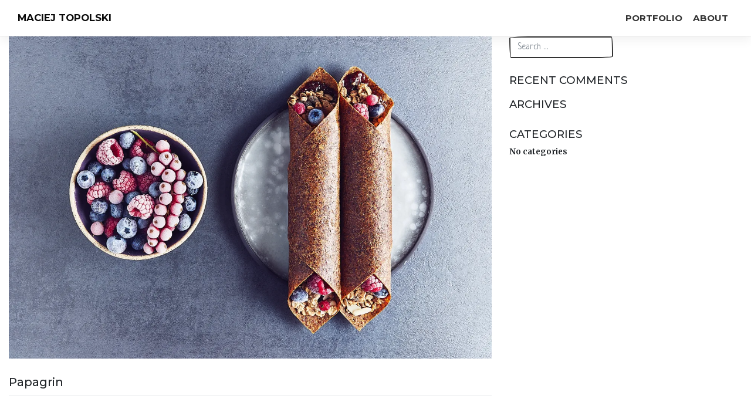

--- FILE ---
content_type: text/plain
request_url: https://www.google-analytics.com/j/collect?v=1&_v=j102&a=1140592044&t=pageview&_s=1&dl=https%3A%2F%2Framol.pl%2Fportfolio%2Fpapagrin-2%2F&ul=en-us%40posix&dt=Papagrin%20%E2%80%93%20Maciej%20Topolski&sr=1280x720&vp=1280x720&_u=YGBAgUABCAAAACAAI~&jid=473749381&gjid=705640282&cid=1336966977.1769104422&tid=UA-2107409-6&_gid=1511135489.1769104422&_slc=1&z=2087845358
body_size: -448
content:
2,cG-ZD8SH717SY